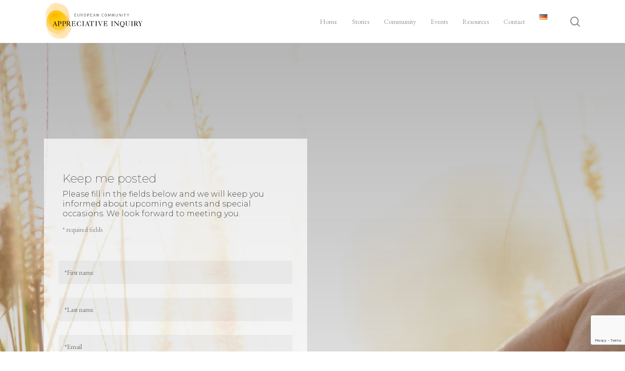

--- FILE ---
content_type: text/html; charset=utf-8
request_url: https://www.google.com/recaptcha/api2/anchor?ar=1&k=6Lf3o_YUAAAAAFczHGQDBykUYt-7GVaEs6YQo86E&co=aHR0cHM6Ly93d3cuYXBwcmVjaWF0aXZlaW5xdWlyeS5ldTo0NDM.&hl=en&v=PoyoqOPhxBO7pBk68S4YbpHZ&size=invisible&anchor-ms=20000&execute-ms=30000&cb=7r9yalxsyymt
body_size: 48818
content:
<!DOCTYPE HTML><html dir="ltr" lang="en"><head><meta http-equiv="Content-Type" content="text/html; charset=UTF-8">
<meta http-equiv="X-UA-Compatible" content="IE=edge">
<title>reCAPTCHA</title>
<style type="text/css">
/* cyrillic-ext */
@font-face {
  font-family: 'Roboto';
  font-style: normal;
  font-weight: 400;
  font-stretch: 100%;
  src: url(//fonts.gstatic.com/s/roboto/v48/KFO7CnqEu92Fr1ME7kSn66aGLdTylUAMa3GUBHMdazTgWw.woff2) format('woff2');
  unicode-range: U+0460-052F, U+1C80-1C8A, U+20B4, U+2DE0-2DFF, U+A640-A69F, U+FE2E-FE2F;
}
/* cyrillic */
@font-face {
  font-family: 'Roboto';
  font-style: normal;
  font-weight: 400;
  font-stretch: 100%;
  src: url(//fonts.gstatic.com/s/roboto/v48/KFO7CnqEu92Fr1ME7kSn66aGLdTylUAMa3iUBHMdazTgWw.woff2) format('woff2');
  unicode-range: U+0301, U+0400-045F, U+0490-0491, U+04B0-04B1, U+2116;
}
/* greek-ext */
@font-face {
  font-family: 'Roboto';
  font-style: normal;
  font-weight: 400;
  font-stretch: 100%;
  src: url(//fonts.gstatic.com/s/roboto/v48/KFO7CnqEu92Fr1ME7kSn66aGLdTylUAMa3CUBHMdazTgWw.woff2) format('woff2');
  unicode-range: U+1F00-1FFF;
}
/* greek */
@font-face {
  font-family: 'Roboto';
  font-style: normal;
  font-weight: 400;
  font-stretch: 100%;
  src: url(//fonts.gstatic.com/s/roboto/v48/KFO7CnqEu92Fr1ME7kSn66aGLdTylUAMa3-UBHMdazTgWw.woff2) format('woff2');
  unicode-range: U+0370-0377, U+037A-037F, U+0384-038A, U+038C, U+038E-03A1, U+03A3-03FF;
}
/* math */
@font-face {
  font-family: 'Roboto';
  font-style: normal;
  font-weight: 400;
  font-stretch: 100%;
  src: url(//fonts.gstatic.com/s/roboto/v48/KFO7CnqEu92Fr1ME7kSn66aGLdTylUAMawCUBHMdazTgWw.woff2) format('woff2');
  unicode-range: U+0302-0303, U+0305, U+0307-0308, U+0310, U+0312, U+0315, U+031A, U+0326-0327, U+032C, U+032F-0330, U+0332-0333, U+0338, U+033A, U+0346, U+034D, U+0391-03A1, U+03A3-03A9, U+03B1-03C9, U+03D1, U+03D5-03D6, U+03F0-03F1, U+03F4-03F5, U+2016-2017, U+2034-2038, U+203C, U+2040, U+2043, U+2047, U+2050, U+2057, U+205F, U+2070-2071, U+2074-208E, U+2090-209C, U+20D0-20DC, U+20E1, U+20E5-20EF, U+2100-2112, U+2114-2115, U+2117-2121, U+2123-214F, U+2190, U+2192, U+2194-21AE, U+21B0-21E5, U+21F1-21F2, U+21F4-2211, U+2213-2214, U+2216-22FF, U+2308-230B, U+2310, U+2319, U+231C-2321, U+2336-237A, U+237C, U+2395, U+239B-23B7, U+23D0, U+23DC-23E1, U+2474-2475, U+25AF, U+25B3, U+25B7, U+25BD, U+25C1, U+25CA, U+25CC, U+25FB, U+266D-266F, U+27C0-27FF, U+2900-2AFF, U+2B0E-2B11, U+2B30-2B4C, U+2BFE, U+3030, U+FF5B, U+FF5D, U+1D400-1D7FF, U+1EE00-1EEFF;
}
/* symbols */
@font-face {
  font-family: 'Roboto';
  font-style: normal;
  font-weight: 400;
  font-stretch: 100%;
  src: url(//fonts.gstatic.com/s/roboto/v48/KFO7CnqEu92Fr1ME7kSn66aGLdTylUAMaxKUBHMdazTgWw.woff2) format('woff2');
  unicode-range: U+0001-000C, U+000E-001F, U+007F-009F, U+20DD-20E0, U+20E2-20E4, U+2150-218F, U+2190, U+2192, U+2194-2199, U+21AF, U+21E6-21F0, U+21F3, U+2218-2219, U+2299, U+22C4-22C6, U+2300-243F, U+2440-244A, U+2460-24FF, U+25A0-27BF, U+2800-28FF, U+2921-2922, U+2981, U+29BF, U+29EB, U+2B00-2BFF, U+4DC0-4DFF, U+FFF9-FFFB, U+10140-1018E, U+10190-1019C, U+101A0, U+101D0-101FD, U+102E0-102FB, U+10E60-10E7E, U+1D2C0-1D2D3, U+1D2E0-1D37F, U+1F000-1F0FF, U+1F100-1F1AD, U+1F1E6-1F1FF, U+1F30D-1F30F, U+1F315, U+1F31C, U+1F31E, U+1F320-1F32C, U+1F336, U+1F378, U+1F37D, U+1F382, U+1F393-1F39F, U+1F3A7-1F3A8, U+1F3AC-1F3AF, U+1F3C2, U+1F3C4-1F3C6, U+1F3CA-1F3CE, U+1F3D4-1F3E0, U+1F3ED, U+1F3F1-1F3F3, U+1F3F5-1F3F7, U+1F408, U+1F415, U+1F41F, U+1F426, U+1F43F, U+1F441-1F442, U+1F444, U+1F446-1F449, U+1F44C-1F44E, U+1F453, U+1F46A, U+1F47D, U+1F4A3, U+1F4B0, U+1F4B3, U+1F4B9, U+1F4BB, U+1F4BF, U+1F4C8-1F4CB, U+1F4D6, U+1F4DA, U+1F4DF, U+1F4E3-1F4E6, U+1F4EA-1F4ED, U+1F4F7, U+1F4F9-1F4FB, U+1F4FD-1F4FE, U+1F503, U+1F507-1F50B, U+1F50D, U+1F512-1F513, U+1F53E-1F54A, U+1F54F-1F5FA, U+1F610, U+1F650-1F67F, U+1F687, U+1F68D, U+1F691, U+1F694, U+1F698, U+1F6AD, U+1F6B2, U+1F6B9-1F6BA, U+1F6BC, U+1F6C6-1F6CF, U+1F6D3-1F6D7, U+1F6E0-1F6EA, U+1F6F0-1F6F3, U+1F6F7-1F6FC, U+1F700-1F7FF, U+1F800-1F80B, U+1F810-1F847, U+1F850-1F859, U+1F860-1F887, U+1F890-1F8AD, U+1F8B0-1F8BB, U+1F8C0-1F8C1, U+1F900-1F90B, U+1F93B, U+1F946, U+1F984, U+1F996, U+1F9E9, U+1FA00-1FA6F, U+1FA70-1FA7C, U+1FA80-1FA89, U+1FA8F-1FAC6, U+1FACE-1FADC, U+1FADF-1FAE9, U+1FAF0-1FAF8, U+1FB00-1FBFF;
}
/* vietnamese */
@font-face {
  font-family: 'Roboto';
  font-style: normal;
  font-weight: 400;
  font-stretch: 100%;
  src: url(//fonts.gstatic.com/s/roboto/v48/KFO7CnqEu92Fr1ME7kSn66aGLdTylUAMa3OUBHMdazTgWw.woff2) format('woff2');
  unicode-range: U+0102-0103, U+0110-0111, U+0128-0129, U+0168-0169, U+01A0-01A1, U+01AF-01B0, U+0300-0301, U+0303-0304, U+0308-0309, U+0323, U+0329, U+1EA0-1EF9, U+20AB;
}
/* latin-ext */
@font-face {
  font-family: 'Roboto';
  font-style: normal;
  font-weight: 400;
  font-stretch: 100%;
  src: url(//fonts.gstatic.com/s/roboto/v48/KFO7CnqEu92Fr1ME7kSn66aGLdTylUAMa3KUBHMdazTgWw.woff2) format('woff2');
  unicode-range: U+0100-02BA, U+02BD-02C5, U+02C7-02CC, U+02CE-02D7, U+02DD-02FF, U+0304, U+0308, U+0329, U+1D00-1DBF, U+1E00-1E9F, U+1EF2-1EFF, U+2020, U+20A0-20AB, U+20AD-20C0, U+2113, U+2C60-2C7F, U+A720-A7FF;
}
/* latin */
@font-face {
  font-family: 'Roboto';
  font-style: normal;
  font-weight: 400;
  font-stretch: 100%;
  src: url(//fonts.gstatic.com/s/roboto/v48/KFO7CnqEu92Fr1ME7kSn66aGLdTylUAMa3yUBHMdazQ.woff2) format('woff2');
  unicode-range: U+0000-00FF, U+0131, U+0152-0153, U+02BB-02BC, U+02C6, U+02DA, U+02DC, U+0304, U+0308, U+0329, U+2000-206F, U+20AC, U+2122, U+2191, U+2193, U+2212, U+2215, U+FEFF, U+FFFD;
}
/* cyrillic-ext */
@font-face {
  font-family: 'Roboto';
  font-style: normal;
  font-weight: 500;
  font-stretch: 100%;
  src: url(//fonts.gstatic.com/s/roboto/v48/KFO7CnqEu92Fr1ME7kSn66aGLdTylUAMa3GUBHMdazTgWw.woff2) format('woff2');
  unicode-range: U+0460-052F, U+1C80-1C8A, U+20B4, U+2DE0-2DFF, U+A640-A69F, U+FE2E-FE2F;
}
/* cyrillic */
@font-face {
  font-family: 'Roboto';
  font-style: normal;
  font-weight: 500;
  font-stretch: 100%;
  src: url(//fonts.gstatic.com/s/roboto/v48/KFO7CnqEu92Fr1ME7kSn66aGLdTylUAMa3iUBHMdazTgWw.woff2) format('woff2');
  unicode-range: U+0301, U+0400-045F, U+0490-0491, U+04B0-04B1, U+2116;
}
/* greek-ext */
@font-face {
  font-family: 'Roboto';
  font-style: normal;
  font-weight: 500;
  font-stretch: 100%;
  src: url(//fonts.gstatic.com/s/roboto/v48/KFO7CnqEu92Fr1ME7kSn66aGLdTylUAMa3CUBHMdazTgWw.woff2) format('woff2');
  unicode-range: U+1F00-1FFF;
}
/* greek */
@font-face {
  font-family: 'Roboto';
  font-style: normal;
  font-weight: 500;
  font-stretch: 100%;
  src: url(//fonts.gstatic.com/s/roboto/v48/KFO7CnqEu92Fr1ME7kSn66aGLdTylUAMa3-UBHMdazTgWw.woff2) format('woff2');
  unicode-range: U+0370-0377, U+037A-037F, U+0384-038A, U+038C, U+038E-03A1, U+03A3-03FF;
}
/* math */
@font-face {
  font-family: 'Roboto';
  font-style: normal;
  font-weight: 500;
  font-stretch: 100%;
  src: url(//fonts.gstatic.com/s/roboto/v48/KFO7CnqEu92Fr1ME7kSn66aGLdTylUAMawCUBHMdazTgWw.woff2) format('woff2');
  unicode-range: U+0302-0303, U+0305, U+0307-0308, U+0310, U+0312, U+0315, U+031A, U+0326-0327, U+032C, U+032F-0330, U+0332-0333, U+0338, U+033A, U+0346, U+034D, U+0391-03A1, U+03A3-03A9, U+03B1-03C9, U+03D1, U+03D5-03D6, U+03F0-03F1, U+03F4-03F5, U+2016-2017, U+2034-2038, U+203C, U+2040, U+2043, U+2047, U+2050, U+2057, U+205F, U+2070-2071, U+2074-208E, U+2090-209C, U+20D0-20DC, U+20E1, U+20E5-20EF, U+2100-2112, U+2114-2115, U+2117-2121, U+2123-214F, U+2190, U+2192, U+2194-21AE, U+21B0-21E5, U+21F1-21F2, U+21F4-2211, U+2213-2214, U+2216-22FF, U+2308-230B, U+2310, U+2319, U+231C-2321, U+2336-237A, U+237C, U+2395, U+239B-23B7, U+23D0, U+23DC-23E1, U+2474-2475, U+25AF, U+25B3, U+25B7, U+25BD, U+25C1, U+25CA, U+25CC, U+25FB, U+266D-266F, U+27C0-27FF, U+2900-2AFF, U+2B0E-2B11, U+2B30-2B4C, U+2BFE, U+3030, U+FF5B, U+FF5D, U+1D400-1D7FF, U+1EE00-1EEFF;
}
/* symbols */
@font-face {
  font-family: 'Roboto';
  font-style: normal;
  font-weight: 500;
  font-stretch: 100%;
  src: url(//fonts.gstatic.com/s/roboto/v48/KFO7CnqEu92Fr1ME7kSn66aGLdTylUAMaxKUBHMdazTgWw.woff2) format('woff2');
  unicode-range: U+0001-000C, U+000E-001F, U+007F-009F, U+20DD-20E0, U+20E2-20E4, U+2150-218F, U+2190, U+2192, U+2194-2199, U+21AF, U+21E6-21F0, U+21F3, U+2218-2219, U+2299, U+22C4-22C6, U+2300-243F, U+2440-244A, U+2460-24FF, U+25A0-27BF, U+2800-28FF, U+2921-2922, U+2981, U+29BF, U+29EB, U+2B00-2BFF, U+4DC0-4DFF, U+FFF9-FFFB, U+10140-1018E, U+10190-1019C, U+101A0, U+101D0-101FD, U+102E0-102FB, U+10E60-10E7E, U+1D2C0-1D2D3, U+1D2E0-1D37F, U+1F000-1F0FF, U+1F100-1F1AD, U+1F1E6-1F1FF, U+1F30D-1F30F, U+1F315, U+1F31C, U+1F31E, U+1F320-1F32C, U+1F336, U+1F378, U+1F37D, U+1F382, U+1F393-1F39F, U+1F3A7-1F3A8, U+1F3AC-1F3AF, U+1F3C2, U+1F3C4-1F3C6, U+1F3CA-1F3CE, U+1F3D4-1F3E0, U+1F3ED, U+1F3F1-1F3F3, U+1F3F5-1F3F7, U+1F408, U+1F415, U+1F41F, U+1F426, U+1F43F, U+1F441-1F442, U+1F444, U+1F446-1F449, U+1F44C-1F44E, U+1F453, U+1F46A, U+1F47D, U+1F4A3, U+1F4B0, U+1F4B3, U+1F4B9, U+1F4BB, U+1F4BF, U+1F4C8-1F4CB, U+1F4D6, U+1F4DA, U+1F4DF, U+1F4E3-1F4E6, U+1F4EA-1F4ED, U+1F4F7, U+1F4F9-1F4FB, U+1F4FD-1F4FE, U+1F503, U+1F507-1F50B, U+1F50D, U+1F512-1F513, U+1F53E-1F54A, U+1F54F-1F5FA, U+1F610, U+1F650-1F67F, U+1F687, U+1F68D, U+1F691, U+1F694, U+1F698, U+1F6AD, U+1F6B2, U+1F6B9-1F6BA, U+1F6BC, U+1F6C6-1F6CF, U+1F6D3-1F6D7, U+1F6E0-1F6EA, U+1F6F0-1F6F3, U+1F6F7-1F6FC, U+1F700-1F7FF, U+1F800-1F80B, U+1F810-1F847, U+1F850-1F859, U+1F860-1F887, U+1F890-1F8AD, U+1F8B0-1F8BB, U+1F8C0-1F8C1, U+1F900-1F90B, U+1F93B, U+1F946, U+1F984, U+1F996, U+1F9E9, U+1FA00-1FA6F, U+1FA70-1FA7C, U+1FA80-1FA89, U+1FA8F-1FAC6, U+1FACE-1FADC, U+1FADF-1FAE9, U+1FAF0-1FAF8, U+1FB00-1FBFF;
}
/* vietnamese */
@font-face {
  font-family: 'Roboto';
  font-style: normal;
  font-weight: 500;
  font-stretch: 100%;
  src: url(//fonts.gstatic.com/s/roboto/v48/KFO7CnqEu92Fr1ME7kSn66aGLdTylUAMa3OUBHMdazTgWw.woff2) format('woff2');
  unicode-range: U+0102-0103, U+0110-0111, U+0128-0129, U+0168-0169, U+01A0-01A1, U+01AF-01B0, U+0300-0301, U+0303-0304, U+0308-0309, U+0323, U+0329, U+1EA0-1EF9, U+20AB;
}
/* latin-ext */
@font-face {
  font-family: 'Roboto';
  font-style: normal;
  font-weight: 500;
  font-stretch: 100%;
  src: url(//fonts.gstatic.com/s/roboto/v48/KFO7CnqEu92Fr1ME7kSn66aGLdTylUAMa3KUBHMdazTgWw.woff2) format('woff2');
  unicode-range: U+0100-02BA, U+02BD-02C5, U+02C7-02CC, U+02CE-02D7, U+02DD-02FF, U+0304, U+0308, U+0329, U+1D00-1DBF, U+1E00-1E9F, U+1EF2-1EFF, U+2020, U+20A0-20AB, U+20AD-20C0, U+2113, U+2C60-2C7F, U+A720-A7FF;
}
/* latin */
@font-face {
  font-family: 'Roboto';
  font-style: normal;
  font-weight: 500;
  font-stretch: 100%;
  src: url(//fonts.gstatic.com/s/roboto/v48/KFO7CnqEu92Fr1ME7kSn66aGLdTylUAMa3yUBHMdazQ.woff2) format('woff2');
  unicode-range: U+0000-00FF, U+0131, U+0152-0153, U+02BB-02BC, U+02C6, U+02DA, U+02DC, U+0304, U+0308, U+0329, U+2000-206F, U+20AC, U+2122, U+2191, U+2193, U+2212, U+2215, U+FEFF, U+FFFD;
}
/* cyrillic-ext */
@font-face {
  font-family: 'Roboto';
  font-style: normal;
  font-weight: 900;
  font-stretch: 100%;
  src: url(//fonts.gstatic.com/s/roboto/v48/KFO7CnqEu92Fr1ME7kSn66aGLdTylUAMa3GUBHMdazTgWw.woff2) format('woff2');
  unicode-range: U+0460-052F, U+1C80-1C8A, U+20B4, U+2DE0-2DFF, U+A640-A69F, U+FE2E-FE2F;
}
/* cyrillic */
@font-face {
  font-family: 'Roboto';
  font-style: normal;
  font-weight: 900;
  font-stretch: 100%;
  src: url(//fonts.gstatic.com/s/roboto/v48/KFO7CnqEu92Fr1ME7kSn66aGLdTylUAMa3iUBHMdazTgWw.woff2) format('woff2');
  unicode-range: U+0301, U+0400-045F, U+0490-0491, U+04B0-04B1, U+2116;
}
/* greek-ext */
@font-face {
  font-family: 'Roboto';
  font-style: normal;
  font-weight: 900;
  font-stretch: 100%;
  src: url(//fonts.gstatic.com/s/roboto/v48/KFO7CnqEu92Fr1ME7kSn66aGLdTylUAMa3CUBHMdazTgWw.woff2) format('woff2');
  unicode-range: U+1F00-1FFF;
}
/* greek */
@font-face {
  font-family: 'Roboto';
  font-style: normal;
  font-weight: 900;
  font-stretch: 100%;
  src: url(//fonts.gstatic.com/s/roboto/v48/KFO7CnqEu92Fr1ME7kSn66aGLdTylUAMa3-UBHMdazTgWw.woff2) format('woff2');
  unicode-range: U+0370-0377, U+037A-037F, U+0384-038A, U+038C, U+038E-03A1, U+03A3-03FF;
}
/* math */
@font-face {
  font-family: 'Roboto';
  font-style: normal;
  font-weight: 900;
  font-stretch: 100%;
  src: url(//fonts.gstatic.com/s/roboto/v48/KFO7CnqEu92Fr1ME7kSn66aGLdTylUAMawCUBHMdazTgWw.woff2) format('woff2');
  unicode-range: U+0302-0303, U+0305, U+0307-0308, U+0310, U+0312, U+0315, U+031A, U+0326-0327, U+032C, U+032F-0330, U+0332-0333, U+0338, U+033A, U+0346, U+034D, U+0391-03A1, U+03A3-03A9, U+03B1-03C9, U+03D1, U+03D5-03D6, U+03F0-03F1, U+03F4-03F5, U+2016-2017, U+2034-2038, U+203C, U+2040, U+2043, U+2047, U+2050, U+2057, U+205F, U+2070-2071, U+2074-208E, U+2090-209C, U+20D0-20DC, U+20E1, U+20E5-20EF, U+2100-2112, U+2114-2115, U+2117-2121, U+2123-214F, U+2190, U+2192, U+2194-21AE, U+21B0-21E5, U+21F1-21F2, U+21F4-2211, U+2213-2214, U+2216-22FF, U+2308-230B, U+2310, U+2319, U+231C-2321, U+2336-237A, U+237C, U+2395, U+239B-23B7, U+23D0, U+23DC-23E1, U+2474-2475, U+25AF, U+25B3, U+25B7, U+25BD, U+25C1, U+25CA, U+25CC, U+25FB, U+266D-266F, U+27C0-27FF, U+2900-2AFF, U+2B0E-2B11, U+2B30-2B4C, U+2BFE, U+3030, U+FF5B, U+FF5D, U+1D400-1D7FF, U+1EE00-1EEFF;
}
/* symbols */
@font-face {
  font-family: 'Roboto';
  font-style: normal;
  font-weight: 900;
  font-stretch: 100%;
  src: url(//fonts.gstatic.com/s/roboto/v48/KFO7CnqEu92Fr1ME7kSn66aGLdTylUAMaxKUBHMdazTgWw.woff2) format('woff2');
  unicode-range: U+0001-000C, U+000E-001F, U+007F-009F, U+20DD-20E0, U+20E2-20E4, U+2150-218F, U+2190, U+2192, U+2194-2199, U+21AF, U+21E6-21F0, U+21F3, U+2218-2219, U+2299, U+22C4-22C6, U+2300-243F, U+2440-244A, U+2460-24FF, U+25A0-27BF, U+2800-28FF, U+2921-2922, U+2981, U+29BF, U+29EB, U+2B00-2BFF, U+4DC0-4DFF, U+FFF9-FFFB, U+10140-1018E, U+10190-1019C, U+101A0, U+101D0-101FD, U+102E0-102FB, U+10E60-10E7E, U+1D2C0-1D2D3, U+1D2E0-1D37F, U+1F000-1F0FF, U+1F100-1F1AD, U+1F1E6-1F1FF, U+1F30D-1F30F, U+1F315, U+1F31C, U+1F31E, U+1F320-1F32C, U+1F336, U+1F378, U+1F37D, U+1F382, U+1F393-1F39F, U+1F3A7-1F3A8, U+1F3AC-1F3AF, U+1F3C2, U+1F3C4-1F3C6, U+1F3CA-1F3CE, U+1F3D4-1F3E0, U+1F3ED, U+1F3F1-1F3F3, U+1F3F5-1F3F7, U+1F408, U+1F415, U+1F41F, U+1F426, U+1F43F, U+1F441-1F442, U+1F444, U+1F446-1F449, U+1F44C-1F44E, U+1F453, U+1F46A, U+1F47D, U+1F4A3, U+1F4B0, U+1F4B3, U+1F4B9, U+1F4BB, U+1F4BF, U+1F4C8-1F4CB, U+1F4D6, U+1F4DA, U+1F4DF, U+1F4E3-1F4E6, U+1F4EA-1F4ED, U+1F4F7, U+1F4F9-1F4FB, U+1F4FD-1F4FE, U+1F503, U+1F507-1F50B, U+1F50D, U+1F512-1F513, U+1F53E-1F54A, U+1F54F-1F5FA, U+1F610, U+1F650-1F67F, U+1F687, U+1F68D, U+1F691, U+1F694, U+1F698, U+1F6AD, U+1F6B2, U+1F6B9-1F6BA, U+1F6BC, U+1F6C6-1F6CF, U+1F6D3-1F6D7, U+1F6E0-1F6EA, U+1F6F0-1F6F3, U+1F6F7-1F6FC, U+1F700-1F7FF, U+1F800-1F80B, U+1F810-1F847, U+1F850-1F859, U+1F860-1F887, U+1F890-1F8AD, U+1F8B0-1F8BB, U+1F8C0-1F8C1, U+1F900-1F90B, U+1F93B, U+1F946, U+1F984, U+1F996, U+1F9E9, U+1FA00-1FA6F, U+1FA70-1FA7C, U+1FA80-1FA89, U+1FA8F-1FAC6, U+1FACE-1FADC, U+1FADF-1FAE9, U+1FAF0-1FAF8, U+1FB00-1FBFF;
}
/* vietnamese */
@font-face {
  font-family: 'Roboto';
  font-style: normal;
  font-weight: 900;
  font-stretch: 100%;
  src: url(//fonts.gstatic.com/s/roboto/v48/KFO7CnqEu92Fr1ME7kSn66aGLdTylUAMa3OUBHMdazTgWw.woff2) format('woff2');
  unicode-range: U+0102-0103, U+0110-0111, U+0128-0129, U+0168-0169, U+01A0-01A1, U+01AF-01B0, U+0300-0301, U+0303-0304, U+0308-0309, U+0323, U+0329, U+1EA0-1EF9, U+20AB;
}
/* latin-ext */
@font-face {
  font-family: 'Roboto';
  font-style: normal;
  font-weight: 900;
  font-stretch: 100%;
  src: url(//fonts.gstatic.com/s/roboto/v48/KFO7CnqEu92Fr1ME7kSn66aGLdTylUAMa3KUBHMdazTgWw.woff2) format('woff2');
  unicode-range: U+0100-02BA, U+02BD-02C5, U+02C7-02CC, U+02CE-02D7, U+02DD-02FF, U+0304, U+0308, U+0329, U+1D00-1DBF, U+1E00-1E9F, U+1EF2-1EFF, U+2020, U+20A0-20AB, U+20AD-20C0, U+2113, U+2C60-2C7F, U+A720-A7FF;
}
/* latin */
@font-face {
  font-family: 'Roboto';
  font-style: normal;
  font-weight: 900;
  font-stretch: 100%;
  src: url(//fonts.gstatic.com/s/roboto/v48/KFO7CnqEu92Fr1ME7kSn66aGLdTylUAMa3yUBHMdazQ.woff2) format('woff2');
  unicode-range: U+0000-00FF, U+0131, U+0152-0153, U+02BB-02BC, U+02C6, U+02DA, U+02DC, U+0304, U+0308, U+0329, U+2000-206F, U+20AC, U+2122, U+2191, U+2193, U+2212, U+2215, U+FEFF, U+FFFD;
}

</style>
<link rel="stylesheet" type="text/css" href="https://www.gstatic.com/recaptcha/releases/PoyoqOPhxBO7pBk68S4YbpHZ/styles__ltr.css">
<script nonce="HXuEsGDuMkChzWAHIiyVzQ" type="text/javascript">window['__recaptcha_api'] = 'https://www.google.com/recaptcha/api2/';</script>
<script type="text/javascript" src="https://www.gstatic.com/recaptcha/releases/PoyoqOPhxBO7pBk68S4YbpHZ/recaptcha__en.js" nonce="HXuEsGDuMkChzWAHIiyVzQ">
      
    </script></head>
<body><div id="rc-anchor-alert" class="rc-anchor-alert"></div>
<input type="hidden" id="recaptcha-token" value="[base64]">
<script type="text/javascript" nonce="HXuEsGDuMkChzWAHIiyVzQ">
      recaptcha.anchor.Main.init("[\x22ainput\x22,[\x22bgdata\x22,\x22\x22,\[base64]/[base64]/[base64]/KE4oMTI0LHYsdi5HKSxMWihsLHYpKTpOKDEyNCx2LGwpLFYpLHYpLFQpKSxGKDE3MSx2KX0scjc9ZnVuY3Rpb24obCl7cmV0dXJuIGx9LEM9ZnVuY3Rpb24obCxWLHYpe04odixsLFYpLFZbYWtdPTI3OTZ9LG49ZnVuY3Rpb24obCxWKXtWLlg9KChWLlg/[base64]/[base64]/[base64]/[base64]/[base64]/[base64]/[base64]/[base64]/[base64]/[base64]/[base64]\\u003d\x22,\[base64]\x22,\x22w51fwqorwojChMKfBcOaFUpGHsK3wqNaCcO+w7XDl8K+w7FCJMOjw7dsIGdYT8OuVm3CtsK9wpZrw4RUw6PDmcO3DsKzREXDqcOvwow8OsOBSTpVP8KTWgMrBldPScKJdlzClhDCmQlSMUDCo00Kwqx3woUtw4rCv8Kawr/[base64]/Cv8OPw5wxw6zCuMOiKi3DkRFcw7Jxb8KFHW3DtS0ofnrDi8KkVmhAwqlLw4VjwqcHwrF0TsKWGsOcw44uwrA6BcKXSMOFwrkkw5XDp1pmwpJNwp3DpMKQw6DCnitfw5DCqcOECcKCw6vCg8OXw7Y0Qg0tDMO2dsO/JgINwpQWM8OAwrHDvzMeGQ3CvMK2wrB1DsK6YlPDksK+DEh+wohrw4jDv1rClllGMgrCh8KrK8KawpUgQBRwFDo+b8KIw51LNsOgI8KZSw1+w67Dm8KmwoIYFG7CsA/Cr8KkNiFxTcKgCRXCsXvCrWlWZSE5w5bCg8K5wpnCpEfDpMOlwoc4PcKxw4PCvljClMKof8KZw487MsKDwr/[base64]/DgcORTA/CmX/Dv8O5w67CjmjCscK0wqYDw7J0wokEwqhxW8OeW1TCpsORb2R/EsKXw5BFb3k2w6k/wqzDtERrWcOVwoABw59eGcOBa8K5wpbDh8KfXnvCtw7CtHbDoMOMMcKAwo4bPwrClUTChMOTwrLDscKkw47Ci1rDtcOhwoLDi8OiwobClsOfNcKVYH4OHgbCgcKNw6/DiBpjdDQEHcOqGzYDwrTDsWXDksO3wofDqcOmw6PDhzjDqyoQw5fCpDTDrG0Cw4TCnMKeScOKw7jDh8Kyw48pwoxEw6fCo3EWw6Fkw6V6V8KpwpjDj8OMOMKqwqDCnkrCnsO6w4TCv8OrQkLCm8O1w7Eyw6Bqw5oLw6E5w5/DgVnCqcK0wp/DnsK7w5/Ch8Orw5tCwo/[base64]/CvzlSw4Q0QsOFwqXCpXHDqcKWeCbCicKlwpPChsKMOcO/w5jDrsKrw5XCl0vClUANwofCtsO0wrA7wqUQw4vCssKaw5gWScKAHMO5QMKyw6nDkXoIbhsAw7PCsg9zwoXDrcOQwpt6KsOYwo8Ow67Cp8K0wqhXwqE0FAleKcK6w5RPwqN8RVfDkMKnPBk+w5URCk/DicKdw5xUecKSwrLDlUgmwrFvw7XCpkDDqkdNw77Dh1kQGUZjKWt0Q8KvwrQKwqQTWsOow6gCwr9AWD3CoMO7w4JLw5EnFcOpw5/CgyUDwqbCoSPDuSNXMlA7w70VcMKjBsOmw5gCw7QNc8KMw7LCoE3DnjXCpcOdw5rCucKjUh/DiGjCh3hrwrEsw4ZFKCwGwrfDqcKlDWp6UsO0w6xtFFUow553HSvCuXZLX8OHwpUrw6ZDN8OsK8Kofjxqw57CoAdZEDg1WsO0w5Ydc8KKwojCuFsHwozCrsOyw49vw49gw5XCpMKKwpjCuMOrPUDDncK8wqFqwrN9wqhXwpIOSsK/UMOGw40/w54aFSPCjk3Co8KJcMOSVRc+wo4eSMKRcirCgAohbcOLBcKHd8Khb8OSw4LDnMO4w4XCpcKMGcO+X8Ogw6bCr3ccwrjDsSbDgcKNYXPCm2w9PsOWSsOmwqLCgxMgTcKCDcOrwrZhRMOaVjYQcQnCoT0hwoHDjcKuw45iwqwiFnFJPRLCumPDqcK9w4gGVkZMwp7DnT/[base64]/[base64]/[base64]/aSVcOMO3w6gJw77DhRrDgEPDvgRlClESWMKvwrvDhcKBSGHDkMKHOcOhN8Oxw7zDmhchYA9Qwp3Dq8OBwohOw4zDr0nClS7DuVwSwoLCnk3DuiLCoWkHw7sUAlF8wqzDinHCjcOiw5/CngzDqsOTSsOCBMKlw4EsIn4Nw4VFwq4aZQ3DvlDCt1PCjTrClgjDvcKsDMOBw4sxwpvDoV3DocKZwr1vw5PDu8ORDSJ+DsODOcKHwpgewos0w5k2MRHDjBrDnsOkdSrCmsOWXWVIw5NtScKrw4Quw4ghVBUXw4rDtz/DvhvDk8OYAcOTLUXDmXNMQsKCw77DtMOowrXCihtNIUTDhU/ClMOqw7PDhDjCoxHCpcKubSbDpkDDuX7DsWPDvWbDmsObwrscUMOiIl3CiGJxND7CgMKxw5Evwp4WScO7wqRTwprDo8O6w48owrbDkMKJw4PCuH/DlSwvwq7DgxDCswUUelp0LEkEwpNAZsO7wrwqw4NpwpvDtA7DqHFoJyhlw5rCj8OVIhw1woXDv8Oww53CpMOffB/[base64]/R33DvsKxwq1PUUzCpcOmwpDDoU3DtU3DsnJ2w5vDssKzIMOuW8KlO2nCu8OUbMOjw7jCmTLCjQddwprCnsK/w5/[base64]/DoAUPR8KNAsKoHhAyw7FzwrPDhsOnacOPw7HDqMOMR8OPccKoWcK5wrHDq2/Dv0cuRxMHwqjCiMK2CMK+w7fCmcOtFlYHbXthJ8Ogb3HDgsOWAD/CnUwLccKcw6bDpsKAwr1/d8KYUMKFwrUhw6wmOyrCpsK1w6nCgcKxejoow5wTw7bCncK0bcKMO8OGc8KnAsKKaVZWwrt3eX47FB7ClUdhw47DkA9zwo1VDTZqZMOsPMKqwoVyIsOtBEI2wrklMsObw5N1NcOww49Uwpx3CgvDgcOYw5BDKcKkw4x5S8O9Zj/DgHjChnTDhyHCpnXDjHlHXMKgasK9w7taeyg+Q8KYwrrCrGsFc8KUwrhsWMKNasOTw4tzw6ArwqoKwprDsk7CgsKgfcK2HcKrHhvDscO2wqNtKjHDm15PwpBTw5DDrSxCwrMkUk12bFvCrAsUB8OTF8K/[base64]/MMKew6lnFmEJC8OhwrHDnjLDni/ChsOOQkxDwoZMwoVlUcKeayzCpsORw6rCkwnCgV5cw6fCjlzDlwrCuQMLwpvDrcO8w7c8w7VWfsKYKDnCs8K6IcOHwqvDhS85wpDDpsKULzYbVMO1GkcTUsOYVGjDmsK2woHDsWtVCBUcw7TCk8OHw5d3wrjDuUnCpSBPwq/CuCdCwp4wYAM2cH3ChcKew5HCj8KMwqEpBAXDtAdYwp8yCMKbZsOmwonDjw9Waj7CtjnDh1YUw6YTw4PDnQ1DWjlxNMKmw5Rvwp9wwo5Lw7HDpTDChi/ClsK/wrDCqy8QaMKfwrvCjQotQMOOw6zDg8OGw73Dj2XCm08HC8OhW8O0IMK1w5TCjMOfH1crwpjChMO5JW4LO8OCFS/CnzsqwqoDAlpse8KyNUfDsh7CmcOgA8KGbFPClQElecK8VMK2w77CiEZlR8OEwrHCq8KEw53CjTBjw4AjOsOGw5REBmPDk05LXVNtw7ggwrIKecOsPBNYTcKULnnDk0wqfMOHw7wow77CicOoQMKxw4XDvcKSwrEDGxXCosK+wqzCvSXCnnkBwpcaw4UxwqbDtH/Dt8OuQsKSwrEGS8OpNsKGwpdlRsOXw6l9wq3DocKjw5LDrHLCh0A4UsOEw6A6KCjCucK/McKbfMOsVBUTA13Cl8OcThoPM8OOVMOgw5VwL1LCs38fJB52wphRw4YVYcKVR8Obw47DsinCrFpXfinDgxbDscOlGMKdQEcWw4AMVwTCtGhOwoYcw6fDhMOyF3zCt2nDocK4S8KORsO7w787d8OnPsOrXRbDuwF3BMOgwrXDjgA4w5fDjcO/VsKqdMKpQmkZw7Iowr9Fw4oHAhQGexDCgCvCksOyViwAw6LCgMOuwqDDhB9pw48Qwq/DiE/DiDBewpbCgsOcCMO4MsKaw5t2VMKswpASwp/CgcKodTkWeMO0JcKFw4PDk08Ow5Yzw6nDr2/DmFdoVMKzw6YJwoAuXlPDusOhSU/DuXgMX8KCEFvDknHCqF3Dt1FKfsKsI8K0w7nDlsKBw57DvMKARcKawqvCsG/Dk3vDpyRmw7hNw4hkwphUOsKQw4LDnMOkXMK9wqHCmT3DiMKZccOFwqPDuMOzw5nCj8Knw6RLwrNww599XDnCnA/[base64]/DqsK+wp4uO2cPwo3DqRhFT8OzwrA1BMKFH0HCt2nDlH3DnHdLDzTDpsK1wrhcDcOvTxTCisKUKFhowr7DuMKYwq/DoH3Dpytcw6cOXsKhHMOuRyM2wqfCgR/[base64]/B8KCwppQwprDpRvDncOFYcO9cjfDkMOzVcOnw582RG0DU141G8OVTCHCgMOvO8Kqw6bDjsOBSsOSwqc+w5XCmcKPwpdnw7RwHcKoMwZbw7xiQcOow7J9wrsRwrXDscK/[base64]/CkDXDi3JcGcKsHMKWc8O3BsOna8ODw6MhPGlUAiXCv8O8ZmnCo8K8w5HCoxjCn8OYwrxlRA7CsV7CkW8jwq00UsOXc8OWwpc8WhYRUMKSwrp/PsKAZhPDnDzDtxokLBAwfMKjwqh+YcKrwrBIwrRtw6TCqExvwp5wBS3DqcOQLcO1PCjCoghHLRXDvVPCsMK/WcObbmUBZUXCpsOAwqPDvnvCqQE/wqLCtRDCksKPw4vCr8OWDMKCw5XDqcK7SlQ5YsKRw4TDiB5Xw7nCuR7DiMOgJAPDslNgRGcTw4bCsHfClMKSwrbDr015wqIMw5NLwok9V0/DiFfDgsKTw4DDvcKZQMKgHn1mehTDm8KdBTfCv1QNwp3Ciltkw60cFHRnbit9wpjCisKLORcEwrPCjGFqw5cbw5rCrMOGZyDDs8KxwprCkUjDqgJ/w4nCvMK1MsKvwq/[base64]/[base64]/DicOcw47DuH7Ci8OSZnIZwpzDn34zNMK6wrTDp8OneMO+Q8OpwoPDvE19EHDDhzLCvMOXwrTDsXDCicODDmvCi8OEw74BXDPCuW3DsQ3DlgPCjQkww4/DvWoGbhQ9ZsKeSgYxaCTCnMKia2UEYsOvC8O7wokpw4RufsKNSmEUwprDrsKKLTrCrsK3HsKxw7YOwrIxfTsDwojCs0jDkRtvwqgHw6gld8KvwpZTZAPCmsKbSn4Zw7TDl8K1w5vDt8OUworCqgjDmB7CiEDDhFPDjcK6BUvCrHQRN8Kww5h/w5fClEXDtcO9OXrCpWDDpsOzBsO4OcKEwqHDj1o8w74OwpAYLcKxwpVJwrbDjmvDncKtHmLCqlgFacOITmnDgw8bE0NaTcOpwrDCucO/w7x+NHzCscKmUBpyw5g2KHHCnV7CiMKbQMKcTsOBbcK/w6vCuyLDs0zCkcKmwrhBw4p/Z8KOwpjCjFzDsXLDmgjDrXHDvHfCvFTDvX4kUHbCuj9Be0lWC8KCOWnDpcONw6TDpMKcw4AXw6kQw4zCsBPCqFIoc8KnNkgraA/DlcONJR/DisOvwp/DmnRhGVPCtsKdwp0XLMOZwrQ+w6RwLMONeTU6PsOew4Y1T3h6woIWcMO3wq8Vw5BwN8OVNR/DrcO3wrgXw53Cn8KXAMOtw7QVUcKkTQTDsnrCrRvCnRxJwpE2UAUNIR/Drl8YOMO7w4Njw5rDpsKBwq7CvwwzFcO5fsOtWH5xK8Osw584wqrCoilRwr4Dw5dLwofDgRJUJA1PHsKPwr/DgzXCuMKEwrXCgyvCsn7Dil0Fwq7DjSZ7wqfDpRM8QsOFMmU3PsKVXsKNBSTDkcKIEcOKw4vDucKcPwlKwqtLdi5ww6RAw5LCiMOUw77Cki/DoMKHw7BYUsKBF0bCgsKURnh7w6TCmlbCvcKxBMKDWgZtOjzDiMOIw4zDhGXCkxzCisOZw6kEccOfwoHCuz3Cs3cVw54xPcK3w7nDpcKlw5TCpMO4YQLDo8KfRT/[base64]/[base64]/Cj2rDjkA7w4zDk8K/[base64]/DlFQDw6Zow4/[base64]/Cumw3WGoUFBbDtBMxwr3DrMOyZTNQI8KkwrdOWMKjw5zDmVcYImwZYMOCY8KrwpvDrcO2wo4Qw5vDpAnDusK7wpkmw59Sw5cYT0DCpEkww6nCoXbCgcKqVMKnw4EbwrnCvMKRTMKrY8OkwqdJYUfCkippAsKWTMObEsKJwp4LMFPCtcK/[base64]/S0HCtXbDmQXCvwNNL8K/wolkwrvCq8KJw4bDn2bChWc1IRJDa0xKC8OwPRZHwpLDlMKrDnwTLsKmcStowqzCscOnwpF4wpfDkEbDun/CucKvIT7DkVxjTzRtAAsTw48Bwo/Ci17CqsK2wqnCqnIewqbCu0EKw5XCsyU+AzTCt2PCoMKww4Mxw6bCnsO4w7rDh8Kvw6ZqchMdIcKDGXwww4/CtsONM8KYKMOYQMOow5TCpig6JMOuacOTwpJnw5zDvzPDqQ/DscK7w4XChzMEGsKKN2ZuOB7Cr8Ogwr1Mw7nCtMKrI1zCiRBZF8OJw7x6w545w7ViwonDkcOFd2vCv8O7wr/CqGLCpMKfa8OQwqlgw4TDrlbCnMK1KsOGQhEdS8ODw5fDmEsTXsK4ZcOowp56QcO8GSkiLMOWBMOEw4PDsgFMd2dTw6vDocKTM1LCsMKow5rDqAbClyvDlzLCmhcYwqLCmcK/w7fDrBEUJnFzwpNse8OJwoscwpHDpj7DkijDklNHCH7Cu8KhwpXDvMOOTBbDtlfCtV7DiwHCvcKybMKiK8K3wqZOEcKOw6xVfcK/woYRd8O1w6JfZjBVVGbCusOdFQbCrA3Cs27DhCHDjlUrB8KbfFsfw6/CvsOzw5VLwp9pOsOsdAjDvxvCtMKkw4BsRUTDicOBwq4aQcORwpXDsMK/bsONwq7Cvgs3wo3DiWxVGcOew4/[base64]/[base64]/DucO/w5UzwpgfZi5cwrZpMsK9wrcARWHChTnCpE54w7dLwo1WSWjDpT/DscONwqhoNMORw6/CusOhaRsCw51TUxMnw7ZOEMKTw6JawqNlwrI6VMKFLMKTwrB4WAdIDSvCtzxoK3LDkcKZAcKfBcOWL8K2XHMyw6gZcjnDrHfCl8KnwpbDtMObwpdnPk/DvMOQE1XDjEx1ZnpoO8KvJsK4RsKiw5rCgzDDt8OJw73Dgx0FDwcJw4TDi8KddcOsIsOnwochworCoMOWJ8Knwpx6wqvDigxBL39Cw63Dk34TAsOpw6AEwr3DgsOeaGsCHcKePSHDpkbCr8OlU8KDZx/Cv8OWw6PClSPDqsOiSjd7wqh+aRTDhnIHwpcjAMKSwqQ/K8KkDWLCn15Xw7o8w5TDnEpOwqxofsOJeF/ClBnCk0sJPghtw6Rkw5rCqBInwqJBwrhuAC/[base64]/[base64]/DrFIrcMKnbMK8cCHCgMOkK8OlC8OQwqJKw57CrAHCncKMV8KOVcOlwroBBsONw4ZmwrXDnsOsSGsdUcKuw6FiRMK4cWzDocOkwrFTeMOpw5zCgwHDtio8wrwiw7BSXcK9X8KUEzDDnW9CdsKTwpfDk8KXwrfDvsKGwoTDhzHDsVXCqsK/w6jCvcOFw6zDgnXDocKKSMKKaGTCjMOXwq/[base64]/CpsOSwpdzw43DhGo6L8KrJsOUGMKSKRN5DsKqfsOnw5FIRCDDrXXCl8OBa1RJaV4Qw50GfMKEwqVow6rCqzRiw47Dl3DDusO8w5vCvF7DuDPClDpSwprDqSsrRMOWfmXChiXDqMKpw5Y9SANcw5FPGcOkWsKoKiAgDh/ClFnChcKfBsOmN8OQW27Cj8KLbcOEZEvCrQnCu8K+MsOQwqbDgDgSVDk7wobDt8KGw6/Ds8KMw7LDhMKnfwlfw4jDnSPDqsOBwrULS1DCr8OncyAhwpjDuMKgwoIOwqbCshUFw7wNwo9ANV/DkAYZw5rDosOdMcKSw5BuMi1uHBXCrMK/DHHDscO5DlkAwrLCvXETwpTCmsOLVsO3woXCq8OtDUorKMK3wp02UcONTVk7GcOFw7jCjsKew7DCrcK5O8ONwrEAJMKRwqfCvy/[base64]/Di8Ktd8KqwptgUMOTw6HDoDkTKMKZwo4Cw54Awp/DgsKBwqBZFMKjcsKyw57CigfCjGLCiEpEbXg5FXTDh8KiAsOvWG9gM2bDsgFHDy0Zw6sZV3fDpHcYez/[base64]/DhcKpw6rDsFNhMcKdw6LCksKcKBRbw5bDs2t0w4nDglNpw4HCgcOBTm/CmjDCr8KWI2Vyw4bCrsKww4Uswo/Ch8OSwo9Yw4/CusK9B1JfYyJRO8Klw7fDiXozw7RRJFrDs8KvY8O8DMOJTAl1wrvDiB1YwoLDlQDDrMOkw5UKYcO7wphxOMKgY8KMw6kxw6zDtMKIRDfCgMKuw6PDt8Ojw6vCpMKcDmAdwqU9C3PDvMKRw6TChMKyw5vDmcOtwonCpnDDtFpbw6/DmMKqFSNgXh7DiiAswpDCmMKSwqHDtHfClcKMw49hw5bCl8Ksw5B5IsOHwoPCrjfDkDHDrXd0bA7Crm0nLiMmwqNLdMOvWSkIfQnDtsOkw7tow6l0w7rDpkLDqj/DrsKjwpzCtMOqwoVtMcKvTcOvdhF/NMOlwrrChSV4bk/Di8KyBAPCi8K2w7IdwpzCjEjCqHLCpg3CjQzCucKBQsO4eMKSCsOGAMOpMGQ/w4RWwrBwXsOdfcORBX4mwpXCqcKswoHDvxRxw5EFw4nCmMOswpQtD8Oaw73CoGXCg2LCg8K5w7dcEcKRwqIqw5HDkMK4w4jCuxbCkhYfDcO4wqR9TMKWHcO0FDpiW2tyw4/[base64]/[base64]/DgsOLwoUew6HCgQVcAMKIw71kwpfDscK5wqHDm2wVw5TDqcKNw79zwqpXX8O/w5/Ct8O5J8KMEcOvwrvDp8K1wq5Cw7zDl8Odw4pDccK2a8OdA8OYw5DCo2/DgsKMIhnCj1fCsE5MwpnCqMKQUMOywqEAw5sRAmNPwphENcOBw4YPETR1wqU+w6TCkWTCvMOMSEhFw4jDtSdmP8KywoTDtMOfwonCh0PDq8KTaGhHwp/Dv0VRH8O2wqpuworCgcOyw48mw6dqwoHCo2RjbWTCtcKoHhNrw63CvsOtDBt4wqvDrGbCkV4CGTjCilg2ExXCpU3CpjdDHWPCi8OTw7PCnSfCoWgONcKmw50jDcOQwqIEw6bCtMOUHg5bwp7CjUDCvBXDlk/CigszRMOuN8OMw6k/w4XDjCNbwqnCrcOTw5PClSjDpC5pIhrCtMOTw5QlZGlgD8KFw6bDn3/[base64]/CosOELwPDninCucOHw7rCjF9NKMO5w7/DkAYVFHbDui8xw6QyBsOXw5lNGEvCksKnAzA3wp58ccOUwovDrsKPGMOtUsKUw7bCo8O8dCkWwpMMU8ONc8KBw7fDhn3CtMOnw5jDqgYddsKGBDvCozg4w5ZGUnN5wpvCpGxDw53Co8Oew7cpQsKewozDmcKkMsObwp7Di8O/[base64]/CnsKdwqXCoCQswrTCv8K7wpQnT8O4wrNNOlXDnkEoYMKSw7cQw7TCr8O4woHCvsOpOxjDhsKzwrnCoE/DqMK4IcKew4bCjMKwwprCpxYTCsK/c0Jrw6BFwoBbwqA6w7psw57DsmQ2JcOWwq10w5hyDU8owpHDqjvCucKjw7TCl2TDisK3w4/[base64]/w4jChcKxL8KvwqBqwq3ChMK7D8OgdwYWwpF/dcOWwrDDnRjCjcOHc8KMf3LDvmRgbsKXwpVEw43ChMO0DU0fCXgcw6dIwo59AMKAw7k2wqPDsWx4wq3CkVdGwq/CjgxbSsK9w6PDusKow4fDmANIC2bCrMOqdDp1UsK4EyTCulPCkMOSd17CkwZCPnDDpmfCnMObwrjCgMOILmLDjSALwqvCpiM2wqnClsKdwoBfwrLDlg9edC7DjsOdwrRtCMOiwr3DsHvDpsOZVC/[base64]/DkMO8EXwOY8KNw5Ytw6HDoXXCtxJcwrHCusO7wppPHMKDD1XCrsOrK8OABjXCkFXDkMKtfRh+LBjDl8KDS2PCnMKBwrrDvQPCuwfDrMOCwqtiCGATWcKeLA9Aw4kCwqF2VMKawqIffiPCgMKCw4nDucOBYcKAwoUSbTjCtAzChcKAZMKvw7TDgcKjwq7CmMO/wrXCv2ROwpcMSETCmhtJS27DnjHClcKmw4HCsX4Iwq8twoMBwp0IbcKqFMKMOyXDmcKtw5tuDxxTZcOCCCUgXsOOwqtBc8KtEcOVb8KwVQPDhUV9McKXw69UwoLDlMOowqTDvcKOCwcLwqhhEcO1wrzCscKzCcKDJsKiw6F/woNhwpzDoVfCh8KXE0Y+WnzDuk/CtjMTNm0gaF/CnEnDkWzDtcKGekwmLcKiwrHDnwzDpTHDvMONwqnCn8Ogw49Sw7dLXCjDsl7DvGPDsyjChCXCp8OlZcK6X8KEwoHDsn8VEXbCjcKLw6NAwrpLJWXCohwxMxdxw49HOzdfw7IGw57DisKTwqdnbMKHwocdF2R3Xk/[base64]/DgBjDlsOeFRNMMMOKwrUYw50/w4nCkwEBw4Q8H8KxBWvCvMKuGcKuZF3DrRnDnSc6QR9QCsOuHsOkw7APw6NkF8O5wrvDiGwdCwzDvcK5wodtI8OKRnDDn8O/wqPCuMKywplGwot/ZXliC1vCiQXCvWDCknjCicKpecOiXcO7TFnDnMOXFQTDvHdLcHDDvcOQGsOrwporElElDMOlM8K5wrYWbMKFw5jDgmsFJC3CikdLwpgawoHCnXbDm3B5wrVPw5nCjwHCnsO8ecKAw77DlRpCwpLCrXJod8O+L258wq5zwp45woR/wrZaasOXCsO6eMOvYcOGHsOew6nDtm7DunDCq8KDwovDjcKRcnjDqB0EwrHCoMKJwqvDjcKnPiZ0wq5ewq/DvRobGMKQw4bDlEwlwp4MwrQRT8OswrTDqksWS1NeM8KHOMOHwoUgNMOWc1rDq8KMEsO/H8OPwrcmasOEVsKrw6ASckHCqBnDszVew6daAkrDgcKxQ8KkwqcWDMKWUMKmJVPCtMOOUcKSw6LChcKiHVpEwqJ3w7fDsG1MwrnDswUPwpLCgMKmX0JvPx8VTsOvMT/ChAd8XxBxKgfDkzbCvsOIH2l6wp5rBMOvfcKxRcONwqpBw6LDvwBeYx/DpQsGWxlFwqFeT3PDj8OtKl/[base64]/f8KXw6ocCiUqwqvDtMOCPsK3NTNXbFPDqMKzw45tw6rCnXfCtXTCsynDn1pawozDr8O/w7cDLcOCw4TCncKGw4UcQMO0wq3CnMK5UsOuXMO7w6FtGDxKwrXDikHDiMOOBMOew54hwod9OMOyXsOuwqk3w4IFRSHDjR58w6nCihkXw5lWJ2XCp8KVw4/[base64]/CscOrwoktQsKDw6oZWxvDuTsFYMKTwpLDpMONw78BWDvDiDXDi8KHfQDDmHRWY8KQZkXDm8OeX8OwNMOZwo5GFcOdw57CjsOQwrLDsAZaKC/DgQoUw5dtw6laZcKAwrPDtMKbw7QQw6LCgws7wpvCjcKVwrzDl0QrwooCwqlpF8O4wpTDoD3DlFvCu8OuAsKNw5LDt8O8KsOZwpDDmMOawro9w6N/R0zDtsKhNSdww5PCqMOJwp7DssK/wr5OwonDvcOmwqQXw4nCncODwp/Cp8ODXhQ5SQ/CgcKaI8KUZgDDox4RPkLDtCBsw4fCrDTCrsOGwoEtw7g6f2BDRMKlw4wFA1tywojCuCs5w7bDvcORaB1ZwqAlw7nDvsOXFMOMwrfDiEclw4XDkMOfLnXCjsKqw4rCni9FC3Vpw7ZfJcK+cj/[base64]/CncKQC8OSTmdzX8KMRhAxw5QPwoHDl1J7wrZkw5VNaAXDu8Kkw65DAMOSwqLDoToMecKiw4rCnWHCpT1yw5NHwpZNP8ONdz84woHDtcKSC29Tw64/w6HDoDMfw5vCvwseXS/CsWFBX8OqwofCnmM4LcOQRxMsS8OZbTYqwoXDlsKnVjXDmcO9wr7DmxcowrjDosOxw7ckw7LDvsObDcORFjtNwpPCtjjDhV06worCghJnwqfDrsKZdV8uNcOvBQpJckbDicKhZ8KCwpbDjsOgKWI9wo8/LcKOTMKKVsOPGMK9EMOHwrrDhsOFAmHCqRYhw5jCh8KZYMKaw6Vtw4PDoMOxEj13VcOTw7DCncOmZlMbUcOxwodZwr/DsHTCgcK5woxTTMKqVsO9H8KuwqHCvcOjeUxew5Bsw58AwoDDkQrCncKAG8Ogw6XDkHgbwoRLwrhAw4h2wr3Dol7DgXTCmntIw7rCmsOtwprCk37CpsO/w7fDiWHCkDrCk3/[base64]/[base64]/Do3lrE3TCrMOqwqo1w6UhwojCjMKDwoBNVVAbcsK/e8Kqwo5Aw5lYwrwLSsKOwoBKw7Vewqsiw43DmMOnCMOJTwtPw6LCp8KTF8OxAU7Cp8OkwrrDmsKawrhseMOAwpXCvgzDt8Kbw7HDkMObb8ORwpPCssOJEMKNwo3DpMObXMKbwq1gPcKFwo/[base64]/[base64]/CpsKKQQnCv8O3wo3Di8OHD0oDGVEsw5ZFwpdlw411wpB5TmPCuWvDtDHCtT4eDsO1SgQAwowlw4HDrjPCp8OwwpdmScKxRQnDtSLCssKWfUPChVrClRUEScOIeF4nQQ/Dp8OYw4M0wog/S8Kpw7jCmH7Dp8OAw60HwpzCmHjDlQY7aDLCiGwUUsKALsK5J8OqccOrNcO4RWfDu8K9CcO1w5HCjcKBJsKxw5xvBXHDoC/DjyPCosKew7VMCUzCnTDColNxwot4w7xdw7JvRkB4wowZNsO+w4ZbwoVSEWbCkMOBw5TDn8OWwoonTwfDswMwGsOORcOBw5YMwq3Cj8ObLsOEw7/Din/[base64]/[base64]/DicKiwrB+C1vDk8Odwo9vV8OEZnbDrsOiNQbCrVIwd8OwEGPDtBMlKsO0DsOtM8KuXk9mXBA9wrrDuHQ5wqEVBMO2w43Ck8OPw7Vow5M6w5rCvcO5ecOaw5J1NxvDpcOXfcKEwrsOwo0/w5jDo8K3wqINw4TCusKuw7Nuw7XCo8KfwpzCl8Khw5dTNlLDssOqG8OlwpbDqXZJwq7DqHh+w4wBw71aAsKCw7Y4w5xrw7/CilRBwpnCusOEaXrCt0kMMBw7w7tfcsKAWBIVw6F6w6fDjsOFIcKdTMOVOB7DusKsRG/DusKsA1wANcOCw4jDuS7DhWA5GsKVf3fCo8KwZzcgbMOBw7bDp8OWLBJawoXDmjnDhMKYwpvDksOfw5InwqPDphk7wqhAwodrwpwydSnCn8KmwpYtwplbP0Aqw5Y3OcOvw4PDuDscG8O9SMOVFMKfw7zDi8OdFsKnIMKPw7HCowXDkE/Cu3vCnMKRwrnCtcKVAEfDrH9FasOLwonCnWtHXFp8IU0QY8OmwqBJIDgjJ1N+w7Fow5JJwpNQE8KLw68WU8OAwqkUw4DDsMOAOioqBwHDuwVbw5/Dr8K4P0dRwoEyLMKfw6jDvFTDmwMGw6EUOsOdEMKiMAzDgHjDpMOHwrXClsK5YCV9aVJNw6Qiw40dw7DDjMOBL2DCi8Kmw48qFwddwqNiw47DhcKiw4gcPsO6w4TDiT7DnyhgKMOzwr1oO8K5SmzDncKAwrBfwozCvMK/GCfDssOPwqQEw6dow6TChDY2RcKBDHFHHkbDj8KRO0ArwrzClMOZI8Oww4TDsWgvCcOrZ8Knw4bDj1U2QivCgRB2OcK+HcKfwr5YOS/CosOYOht0UQx/[base64]/[base64]/A8O8T8ONw7k7D1IqaGbDtxXCjWjClH1bUAHDhcKXw6rCoMOAbkjCsmXCl8KDw4HCtRXCgMOOw515JjHDg1BCDnDCkcKXXEB6wqPCksKMUhNgbsKuSlzDosKJRUfDlcKLw7A/DmVbHMOuDMKTVjVXNH7DvG/ChSg+w7PDgMKDwoMaWxzCq3hYGMK1w4DCtC7Cj37CnMKhWsKawrITPMKUNzZ7w5t6JsOnLxlowp3Cr3AsVDtcw5fDgkA8w4YRwr0QZn4QT8Oww7dZwp5JacOpw5Q5FMKtGsO5FCHDrsKMOFURw6zCucOkIwkIMW/DrsO9w6o4LnY6wokyworDusO8UMOcw6Zow7jDlX/ClMKMwpzDpsKiUcODA8Kgw4nDgMKJFcOmTMKqwrnDmxPDqHjDs0t0ESrDisOewrHDswLCs8OXwpRbw6XCjm82w6HDtC8ZUMKiWmzDkxnDmifDsGXCjcKow6p9WMO0bcK8NsO1F8OcwpnCosKtw4sAw7g/w5xqdkjDmkrDvsK3ZcOAw61Ow7zDgXLDi8OEHk1zIMOsH8KoOjzCkMObaCInDsKmw4J2MxbDmldXwpQ5ZsK+J1EUw4HDlXPDtcO7woFLGsOXwrDColoMw413V8O/EgTCmVrDnlQYaAXDqcKEw7zDimIvZm8jEsKjwqAnwpcbw6HDtEE2JUXCrjfDtMKcZz3Dt8OxwpZ2w5MBwqQbwqtnYsKiRGx5csOCwqbClU8fwqXDjMOewr9iVcK3OcOvw64SwqLCqCXDj8Kzw7vCr8Ozwo53w73Dj8Kiczd8w5/DhcK/w48yXcO8SyRZw646bELDosOnw6J4XsOJWiZPw7nCjW9IYXE+JMOJwrnDiXUaw79rU8K0OsK/wrHDs0fCqgjCv8OlSMOFUivDqcKswpDDuXouwp97w5MzEMK3wrNvXDbCk2gqCSRARMOYwqDCq3pNTnBVwq7Ct8KgeMOXwozDgU7DlxbDtcKSw5YgQDRbw54hGsK/bsOww7vDgGMeLsKawoxPfsOGwq/[base64]/DiHJdw6FSInfCiz3DgcOWcVx+f8OWL8KIwrvDu0M7w5DCqjDDoi7DrcO2wqcuXHfCtsOlbCl/woQIwqcWw53CuMKHECJMwr7DpMKYw64baVbDhsO0w5zCvWZow63DrcKPOBZBVMO/UsOBw7jDkT/DqsOqwoPCtcO3AsOrY8KZK8ONw6HCi2XDvXB8wr3Cr1hgMDRswpAOcXEJwqfCiETDncKzA8ONV8OVasOMwp3CksK5f8ONwo3CjMOpS8OLw5vDj8KDAxrDgSDDo3/DgSl2ay4iwqPDhRbCl8Oyw4rCoMOtwpNBNcKswrt7IT1fwrYowoRRwr7DugA9wpHCszUiB8OlwrrDvcKBV37CocOQCcO8O8KNNycmQ0vCgsKvVMKewqJ6w6PDkCEdwrsvw7HCl8KFbU1kZBcqwrnDqlXCoUDCmG3DrsOiRcK1wr3DpgLDkMK+dk/DsjguwpU/[base64]/[base64]/[base64]/wrXCklPCk0HDgMKSwp9vw6MXwqwwwqcdwoHDs2syKMOlc8Orw4TCmgZuw6hZwrg+FsOLwp/CvBTCscKwNMO9XcKMwrvDtH3CtwlPwp7CucKNw58Jw70xw7HCvMORM13DrFYOBkbCkWjChkrCsW5DMEHDq8KGKgwlw5bCrXrCucKMHcKUOlFZRcKcfcOFw53CkkvCq8KnS8OBw4fCkcOSw4pkfQXCi8Otw70Mw4HDj8OITMKdTcKuwrvDrcOewqtqTMK/acK6Q8Okwq9Bw71sTxtLW0jDlMO+EXLCvcOrw5JEw4rDoMOuDT/DlXlsw6TCjSI0IUUCL8KnWMKAQG0fwrLDg1J2w5nChQNJIMKuTQrDr8OkwpQEwr5Vwo8bw6rCmMKDw7zDrk/Cgmt4w7BvacOkfnfDo8OPGsOAKwLDoykHw6nCukLCnMOzw4/[base64]/O3nDoMKpwrsvU8KBEMKqw5LDpxvCgB/DrVt/[base64]/DmcO4w5dFwocUHxFLwoAAbgvDtcKDwpQTw6XDhkMlw7A3UCVicn3CjGZhwoPDlcKSVMKGHsKieALCuMO/w4fDq8K8w5JswpdBewzCvT7DgTFywpTDiU9+Ni7DnQJnTTdqw4zDn8KTw5xwwpTCrcONEMKaOsOjOsKEGXNOw4DDsRzCnjXCpQnDsx3CgcK8fcOKGC9gGmkUJcO4w55Bw4xveMKnwq/DlWstARgXw73Ckxs2einDoHcQwoHCuDQcIMKpb8KKwr/DihZLwoA0wpbChsO3wonCvwVKwrJrw4s8wr3Dlwd0w6w3P38Iwqw6PsOZw4bDkAAIw4Nme8KAwqXCpsO9wq/CpGd6fl0JFwHCsMK9eGXCpTRMRMORP8Oswporw6HDtMOyPURkZMKlfcOKGsO8w4gNwqjDg8OoIcOpPMO/w4xMXTp1w50Hwpd1XR8oBXfChsKLZ2jDusOhwp3ClTTCpMK9wq3DnhUMET4xw4zDv8ONFngUw5FlMT4ENxrDti4kwpDCsMOaOEcdY0pSw6vDuA/[base64]/wpQww5DCtMKOw6I4IirCjMOaw6/CqjvCpMO6QsKPwqjDhcKrwpTCh8Kww6DDnmkCLUBhMcOxMHXDgTLCqQYRB0FiS8O2w4XCjcOkOcOsw54JIcKjScKtw68lwqQ1QsK2wppTwpzDuAcncXtHwrTDt2zCpMKPEVbDucKMw6Qkwr/CkS3Du08hw6gBK8Kvwpocw45lImXDjcKfw7spwqvDgX3ChXRpB1/DssOEFAUzwp4nwpR1YRbDqz/[base64]/XcOkWWzDuMKlFjArw7kCPcOGTcOzPRBLbMOiwo/DqmZww7EJwoLClmXClRDCkyIqZXXCg8OiwrfCr8OENx/Dg8OxUwlqP0I9wojCk8K0XsOyPRDCocK3KwV5ByItw5tKVMKGwqLDgsOVw55jAsOnAGVLwo/DnggEfMOqwqPDm0wbTio9w5DDh8OEd8OOw7fCugxKGsKAYXfDrE3CvFMOw7E2N8OSXsOqw4HCgT/DnHEhHMOrwohcbcOzw4TDhMKKw6RJKXkBwqjCjcOMbCxoUyPCoR8cYcOkUMKFO3Npw77CuSHDt8K/[base64]/Dp8KGIsKuw7LCv8KzwpzCvFYVM8KFwoVTw55yJMKowqXDhcK1dQLCvsOLdAnCncK3Rh7ChMKwwrfCgkfDokvClMOCw54Zw4fCn8KpMjjDlGnCgXDDvMKqwqvDvRLDknEqw4wjLsOUXsOkw6rDnQLDvzjDjQnDjUBpVgIWwrUpw5jCkykhHcOZDcO+wpJvRDsXwqgtdn/DpzzDusOQw6zDucKSwrEowrlbw5F2K8OMw7UiwoDDnMOew6wZw6XDo8OHZcO4csOAC8OrNhQqwrIYwqRYNcOEwokOdhnChsKdHcKPayrCncOiwp7DrhrCsMK8w7Axw4kfw4cLwoXCuzM3fcKXfUohJcOhwqIpBFwmw4TCpzzCiSB/w5HDpFbDvlLCpBBDw6QYw7jCoWBbLmvCimzCkcOow5Ruw6RnO8KVw4TDk1/[base64]\x22],null,[\x22conf\x22,null,\x226Lf3o_YUAAAAAFczHGQDBykUYt-7GVaEs6YQo86E\x22,0,null,null,null,1,[21,125,63,73,95,87,41,43,42,83,102,105,109,121],[1017145,797],0,null,null,null,null,0,null,0,null,700,1,null,0,\[base64]/76lBhmnigkZhAoZnOKMAhmv8xEZ\x22,0,0,null,null,1,null,0,0,null,null,null,0],\x22https://www.appreciativeinquiry.eu:443\x22,null,[3,1,1],null,null,null,1,3600,[\x22https://www.google.com/intl/en/policies/privacy/\x22,\x22https://www.google.com/intl/en/policies/terms/\x22],\x227CVTCqjaHE4D6XY5FQx8o3px2zugXwUdgE+0YFcbjBk\\u003d\x22,1,0,null,1,1768921043575,0,0,[84],null,[58],\x22RC-u6t9yowFTSiIWg\x22,null,null,null,null,null,\x220dAFcWeA4AevdNITKHiDsf9TwHd8grSgu52ZPohahjTV2b9Wg8IhxZ2YS0BK0r5w3bxqHTOVXuwes2_APFUKJzUpK5IcXTd_J4-A\x22,1769003843648]");
    </script></body></html>